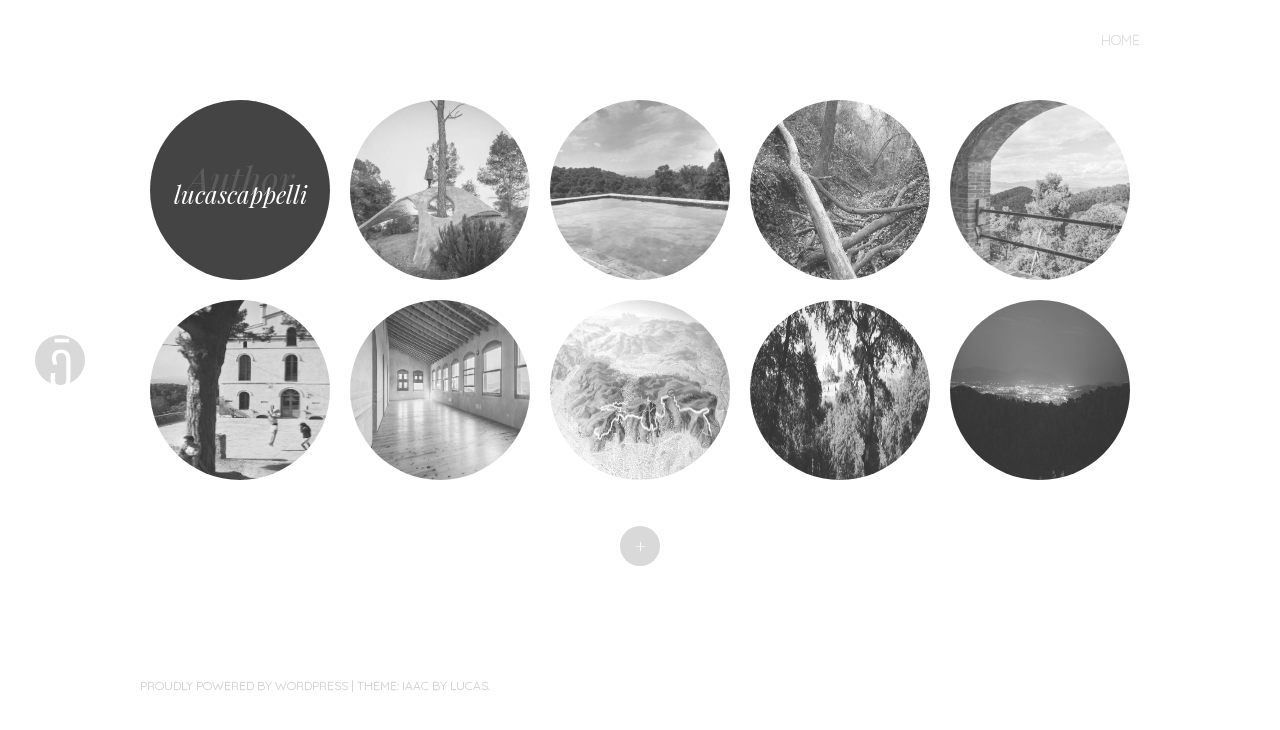

--- FILE ---
content_type: text/html; charset=UTF-8
request_url: https://canvalldaura.com/archives/author/lucascappelli
body_size: 9475
content:
<!DOCTYPE html>
<html lang="en-US">
<head>
<meta charset="UTF-8" />
<meta name="viewport" content="width=device-width" />
<title>lucascappelli | CAN VALLDAURA</title>
<link rel="profile" href="https://gmpg.org/xfn/11" />
<link rel="pingback" href="https://canvalldaura.com/xmlrpc.php" />

<meta name='robots' content='max-image-preview:large' />
	<style type="text/css">
		.blog .hentry a .attachment-home-post,
		.archive .hentry a .attachment-home-post,
		.search .hentry a .attachment-home-post {
			filter: grayscale(100%);
			-webkit-filter: grayscale(100%);
			-webkit-filter: grayscale(1); /* Older versions of webkit */
			-moz-filter: grayscale(100%);
			-o-filter: grayscale(100%);
			-ms-filter: grayscale(100%); /* IE 10 */
			filter: gray; /* IE 9 */
			filter: url("data:image/svg+xml;utf8,<svg xmlns=\'http://www.w3.org/2000/svg\'><filter id=\'grayscale\'><feColorMatrix type=\'matrix\' values=\'0.3333 0.3333 0.3333 0 0 0.3333 0.3333 0.3333 0 0 0.3333 0.3333 0.3333 0 0 0 0 0 1 0\'/></filter></svg>#grayscale"); /* Firefox */
		}
		@media screen and ( max-width: 800px ) {
			/* Remove hover effects for touchscreens */
			.blog .hentry a .attachment-home-post,
			.archive .hentry a .attachment-home-post,
			.search .hentry a .attachment-home-post {
				filter:none;
				-webkit-filter:none;
				-moz-filter:none;
				-o-filter:none;
			}
		}
	</style>
				<style type="text/css">
			.site-content #nav-below .nav-previous a,
			.site-content #nav-below .nav-next a,
			.site-content #image-navigation .nav-previous a,
			.site-content #image-navigation .nav-next a,
			.comment-navigation .nav-next,
			.comment-navigation .nav-previous,
			#infinite-handle span,
			.sidebar-link,
			a.comment-reply-link,
			a#cancel-comment-reply-link,
			.comments-link a,
			.hentry.no-thumbnail,
			button,
			html input[type="button"],
			input[type="reset"],
			input[type="submit"],
			.site-footer {
				opacity: .2;
			}
			.site-header,
			.entry-meta-wrapper,
			.comment-meta,
			.page-links span.active-link,
			.page-links a span.active-link {
				opacity: .3;
			}
			@media screen and ( max-width: 800px ) {
				/* Increase opacity for small screen sizes and touch screens */
				.site-header,
				.site-content #nav-below .nav-previous a,
				.site-content #nav-below .nav-next a,
				.site-content #image-navigation .nav-previous a,
				.site-content #image-navigation .nav-next a,
				.comment-navigation .nav-next a,
				.comment-navigation .nav-previous a,
				#infinite-handle span,
				.sidebar-link,
				a.comment-reply-link,
				a#cancel-comment-reply-link,
				.site-footer,
				.comments-link a,
				.comment-meta,
				.entry-meta-wrapper,
				.hentry.no-thumbnail,
				.page-links span.active-link,
				.page-links a span.active-link {
					opacity: 1;
				}
			}
		</style>
				<style type="text/css">
			.hentry .thumbnail-title {
				display: none;
			}
		</style>
		<link rel='dns-prefetch' href='//secure.gravatar.com' />
<link rel='dns-prefetch' href='//fonts.googleapis.com' />
<link rel='dns-prefetch' href='//v0.wordpress.com' />
<link rel="alternate" type="application/rss+xml" title="CAN VALLDAURA &raquo; Feed" href="https://canvalldaura.com/feed" />
<link rel="alternate" type="application/rss+xml" title="CAN VALLDAURA &raquo; Comments Feed" href="https://canvalldaura.com/comments/feed" />
<link rel="alternate" type="application/rss+xml" title="CAN VALLDAURA &raquo; Posts by lucascappelli Feed" href="https://canvalldaura.com/archives/author/lucascappelli/feed" />
<style id='wp-img-auto-sizes-contain-inline-css' type='text/css'>
img:is([sizes=auto i],[sizes^="auto," i]){contain-intrinsic-size:3000px 1500px}
/*# sourceURL=wp-img-auto-sizes-contain-inline-css */
</style>
<link rel='stylesheet' id='style-css' href='https://canvalldaura.com/wp-content/themes/spun/style.css?ver=6a0ec6b5173a060885e0df39b177d77e' type='text/css' media='all' />
<link rel='stylesheet' id='spun-quicksand-css' href='https://fonts.googleapis.com/css?family=Quicksand%3A300&#038;ver=6a0ec6b5173a060885e0df39b177d77e' type='text/css' media='all' />
<link rel='stylesheet' id='spun-playfair-css' href='https://fonts.googleapis.com/css?family=Playfair+Display%3A400%2C700%2C400italic%2C700italic&#038;ver=6a0ec6b5173a060885e0df39b177d77e' type='text/css' media='all' />
<link rel='stylesheet' id='spun-nunito-css' href='https://fonts.googleapis.com/css?family=Nunito%3A300&#038;ver=6a0ec6b5173a060885e0df39b177d77e' type='text/css' media='all' />
<style id='wp-emoji-styles-inline-css' type='text/css'>

	img.wp-smiley, img.emoji {
		display: inline !important;
		border: none !important;
		box-shadow: none !important;
		height: 1em !important;
		width: 1em !important;
		margin: 0 0.07em !important;
		vertical-align: -0.1em !important;
		background: none !important;
		padding: 0 !important;
	}
/*# sourceURL=wp-emoji-styles-inline-css */
</style>
<style id='wp-block-library-inline-css' type='text/css'>
:root{--wp-block-synced-color:#7a00df;--wp-block-synced-color--rgb:122,0,223;--wp-bound-block-color:var(--wp-block-synced-color);--wp-editor-canvas-background:#ddd;--wp-admin-theme-color:#007cba;--wp-admin-theme-color--rgb:0,124,186;--wp-admin-theme-color-darker-10:#006ba1;--wp-admin-theme-color-darker-10--rgb:0,107,160.5;--wp-admin-theme-color-darker-20:#005a87;--wp-admin-theme-color-darker-20--rgb:0,90,135;--wp-admin-border-width-focus:2px}@media (min-resolution:192dpi){:root{--wp-admin-border-width-focus:1.5px}}.wp-element-button{cursor:pointer}:root .has-very-light-gray-background-color{background-color:#eee}:root .has-very-dark-gray-background-color{background-color:#313131}:root .has-very-light-gray-color{color:#eee}:root .has-very-dark-gray-color{color:#313131}:root .has-vivid-green-cyan-to-vivid-cyan-blue-gradient-background{background:linear-gradient(135deg,#00d084,#0693e3)}:root .has-purple-crush-gradient-background{background:linear-gradient(135deg,#34e2e4,#4721fb 50%,#ab1dfe)}:root .has-hazy-dawn-gradient-background{background:linear-gradient(135deg,#faaca8,#dad0ec)}:root .has-subdued-olive-gradient-background{background:linear-gradient(135deg,#fafae1,#67a671)}:root .has-atomic-cream-gradient-background{background:linear-gradient(135deg,#fdd79a,#004a59)}:root .has-nightshade-gradient-background{background:linear-gradient(135deg,#330968,#31cdcf)}:root .has-midnight-gradient-background{background:linear-gradient(135deg,#020381,#2874fc)}:root{--wp--preset--font-size--normal:16px;--wp--preset--font-size--huge:42px}.has-regular-font-size{font-size:1em}.has-larger-font-size{font-size:2.625em}.has-normal-font-size{font-size:var(--wp--preset--font-size--normal)}.has-huge-font-size{font-size:var(--wp--preset--font-size--huge)}.has-text-align-center{text-align:center}.has-text-align-left{text-align:left}.has-text-align-right{text-align:right}.has-fit-text{white-space:nowrap!important}#end-resizable-editor-section{display:none}.aligncenter{clear:both}.items-justified-left{justify-content:flex-start}.items-justified-center{justify-content:center}.items-justified-right{justify-content:flex-end}.items-justified-space-between{justify-content:space-between}.screen-reader-text{border:0;clip-path:inset(50%);height:1px;margin:-1px;overflow:hidden;padding:0;position:absolute;width:1px;word-wrap:normal!important}.screen-reader-text:focus{background-color:#ddd;clip-path:none;color:#444;display:block;font-size:1em;height:auto;left:5px;line-height:normal;padding:15px 23px 14px;text-decoration:none;top:5px;width:auto;z-index:100000}html :where(.has-border-color){border-style:solid}html :where([style*=border-top-color]){border-top-style:solid}html :where([style*=border-right-color]){border-right-style:solid}html :where([style*=border-bottom-color]){border-bottom-style:solid}html :where([style*=border-left-color]){border-left-style:solid}html :where([style*=border-width]){border-style:solid}html :where([style*=border-top-width]){border-top-style:solid}html :where([style*=border-right-width]){border-right-style:solid}html :where([style*=border-bottom-width]){border-bottom-style:solid}html :where([style*=border-left-width]){border-left-style:solid}html :where(img[class*=wp-image-]){height:auto;max-width:100%}:where(figure){margin:0 0 1em}html :where(.is-position-sticky){--wp-admin--admin-bar--position-offset:var(--wp-admin--admin-bar--height,0px)}@media screen and (max-width:600px){html :where(.is-position-sticky){--wp-admin--admin-bar--position-offset:0px}}
.has-text-align-justify{text-align:justify;}

/*# sourceURL=wp-block-library-inline-css */
</style><style id='global-styles-inline-css' type='text/css'>
:root{--wp--preset--aspect-ratio--square: 1;--wp--preset--aspect-ratio--4-3: 4/3;--wp--preset--aspect-ratio--3-4: 3/4;--wp--preset--aspect-ratio--3-2: 3/2;--wp--preset--aspect-ratio--2-3: 2/3;--wp--preset--aspect-ratio--16-9: 16/9;--wp--preset--aspect-ratio--9-16: 9/16;--wp--preset--color--black: #000000;--wp--preset--color--cyan-bluish-gray: #abb8c3;--wp--preset--color--white: #ffffff;--wp--preset--color--pale-pink: #f78da7;--wp--preset--color--vivid-red: #cf2e2e;--wp--preset--color--luminous-vivid-orange: #ff6900;--wp--preset--color--luminous-vivid-amber: #fcb900;--wp--preset--color--light-green-cyan: #7bdcb5;--wp--preset--color--vivid-green-cyan: #00d084;--wp--preset--color--pale-cyan-blue: #8ed1fc;--wp--preset--color--vivid-cyan-blue: #0693e3;--wp--preset--color--vivid-purple: #9b51e0;--wp--preset--gradient--vivid-cyan-blue-to-vivid-purple: linear-gradient(135deg,rgb(6,147,227) 0%,rgb(155,81,224) 100%);--wp--preset--gradient--light-green-cyan-to-vivid-green-cyan: linear-gradient(135deg,rgb(122,220,180) 0%,rgb(0,208,130) 100%);--wp--preset--gradient--luminous-vivid-amber-to-luminous-vivid-orange: linear-gradient(135deg,rgb(252,185,0) 0%,rgb(255,105,0) 100%);--wp--preset--gradient--luminous-vivid-orange-to-vivid-red: linear-gradient(135deg,rgb(255,105,0) 0%,rgb(207,46,46) 100%);--wp--preset--gradient--very-light-gray-to-cyan-bluish-gray: linear-gradient(135deg,rgb(238,238,238) 0%,rgb(169,184,195) 100%);--wp--preset--gradient--cool-to-warm-spectrum: linear-gradient(135deg,rgb(74,234,220) 0%,rgb(151,120,209) 20%,rgb(207,42,186) 40%,rgb(238,44,130) 60%,rgb(251,105,98) 80%,rgb(254,248,76) 100%);--wp--preset--gradient--blush-light-purple: linear-gradient(135deg,rgb(255,206,236) 0%,rgb(152,150,240) 100%);--wp--preset--gradient--blush-bordeaux: linear-gradient(135deg,rgb(254,205,165) 0%,rgb(254,45,45) 50%,rgb(107,0,62) 100%);--wp--preset--gradient--luminous-dusk: linear-gradient(135deg,rgb(255,203,112) 0%,rgb(199,81,192) 50%,rgb(65,88,208) 100%);--wp--preset--gradient--pale-ocean: linear-gradient(135deg,rgb(255,245,203) 0%,rgb(182,227,212) 50%,rgb(51,167,181) 100%);--wp--preset--gradient--electric-grass: linear-gradient(135deg,rgb(202,248,128) 0%,rgb(113,206,126) 100%);--wp--preset--gradient--midnight: linear-gradient(135deg,rgb(2,3,129) 0%,rgb(40,116,252) 100%);--wp--preset--font-size--small: 13px;--wp--preset--font-size--medium: 20px;--wp--preset--font-size--large: 36px;--wp--preset--font-size--x-large: 42px;--wp--preset--spacing--20: 0.44rem;--wp--preset--spacing--30: 0.67rem;--wp--preset--spacing--40: 1rem;--wp--preset--spacing--50: 1.5rem;--wp--preset--spacing--60: 2.25rem;--wp--preset--spacing--70: 3.38rem;--wp--preset--spacing--80: 5.06rem;--wp--preset--shadow--natural: 6px 6px 9px rgba(0, 0, 0, 0.2);--wp--preset--shadow--deep: 12px 12px 50px rgba(0, 0, 0, 0.4);--wp--preset--shadow--sharp: 6px 6px 0px rgba(0, 0, 0, 0.2);--wp--preset--shadow--outlined: 6px 6px 0px -3px rgb(255, 255, 255), 6px 6px rgb(0, 0, 0);--wp--preset--shadow--crisp: 6px 6px 0px rgb(0, 0, 0);}:where(.is-layout-flex){gap: 0.5em;}:where(.is-layout-grid){gap: 0.5em;}body .is-layout-flex{display: flex;}.is-layout-flex{flex-wrap: wrap;align-items: center;}.is-layout-flex > :is(*, div){margin: 0;}body .is-layout-grid{display: grid;}.is-layout-grid > :is(*, div){margin: 0;}:where(.wp-block-columns.is-layout-flex){gap: 2em;}:where(.wp-block-columns.is-layout-grid){gap: 2em;}:where(.wp-block-post-template.is-layout-flex){gap: 1.25em;}:where(.wp-block-post-template.is-layout-grid){gap: 1.25em;}.has-black-color{color: var(--wp--preset--color--black) !important;}.has-cyan-bluish-gray-color{color: var(--wp--preset--color--cyan-bluish-gray) !important;}.has-white-color{color: var(--wp--preset--color--white) !important;}.has-pale-pink-color{color: var(--wp--preset--color--pale-pink) !important;}.has-vivid-red-color{color: var(--wp--preset--color--vivid-red) !important;}.has-luminous-vivid-orange-color{color: var(--wp--preset--color--luminous-vivid-orange) !important;}.has-luminous-vivid-amber-color{color: var(--wp--preset--color--luminous-vivid-amber) !important;}.has-light-green-cyan-color{color: var(--wp--preset--color--light-green-cyan) !important;}.has-vivid-green-cyan-color{color: var(--wp--preset--color--vivid-green-cyan) !important;}.has-pale-cyan-blue-color{color: var(--wp--preset--color--pale-cyan-blue) !important;}.has-vivid-cyan-blue-color{color: var(--wp--preset--color--vivid-cyan-blue) !important;}.has-vivid-purple-color{color: var(--wp--preset--color--vivid-purple) !important;}.has-black-background-color{background-color: var(--wp--preset--color--black) !important;}.has-cyan-bluish-gray-background-color{background-color: var(--wp--preset--color--cyan-bluish-gray) !important;}.has-white-background-color{background-color: var(--wp--preset--color--white) !important;}.has-pale-pink-background-color{background-color: var(--wp--preset--color--pale-pink) !important;}.has-vivid-red-background-color{background-color: var(--wp--preset--color--vivid-red) !important;}.has-luminous-vivid-orange-background-color{background-color: var(--wp--preset--color--luminous-vivid-orange) !important;}.has-luminous-vivid-amber-background-color{background-color: var(--wp--preset--color--luminous-vivid-amber) !important;}.has-light-green-cyan-background-color{background-color: var(--wp--preset--color--light-green-cyan) !important;}.has-vivid-green-cyan-background-color{background-color: var(--wp--preset--color--vivid-green-cyan) !important;}.has-pale-cyan-blue-background-color{background-color: var(--wp--preset--color--pale-cyan-blue) !important;}.has-vivid-cyan-blue-background-color{background-color: var(--wp--preset--color--vivid-cyan-blue) !important;}.has-vivid-purple-background-color{background-color: var(--wp--preset--color--vivid-purple) !important;}.has-black-border-color{border-color: var(--wp--preset--color--black) !important;}.has-cyan-bluish-gray-border-color{border-color: var(--wp--preset--color--cyan-bluish-gray) !important;}.has-white-border-color{border-color: var(--wp--preset--color--white) !important;}.has-pale-pink-border-color{border-color: var(--wp--preset--color--pale-pink) !important;}.has-vivid-red-border-color{border-color: var(--wp--preset--color--vivid-red) !important;}.has-luminous-vivid-orange-border-color{border-color: var(--wp--preset--color--luminous-vivid-orange) !important;}.has-luminous-vivid-amber-border-color{border-color: var(--wp--preset--color--luminous-vivid-amber) !important;}.has-light-green-cyan-border-color{border-color: var(--wp--preset--color--light-green-cyan) !important;}.has-vivid-green-cyan-border-color{border-color: var(--wp--preset--color--vivid-green-cyan) !important;}.has-pale-cyan-blue-border-color{border-color: var(--wp--preset--color--pale-cyan-blue) !important;}.has-vivid-cyan-blue-border-color{border-color: var(--wp--preset--color--vivid-cyan-blue) !important;}.has-vivid-purple-border-color{border-color: var(--wp--preset--color--vivid-purple) !important;}.has-vivid-cyan-blue-to-vivid-purple-gradient-background{background: var(--wp--preset--gradient--vivid-cyan-blue-to-vivid-purple) !important;}.has-light-green-cyan-to-vivid-green-cyan-gradient-background{background: var(--wp--preset--gradient--light-green-cyan-to-vivid-green-cyan) !important;}.has-luminous-vivid-amber-to-luminous-vivid-orange-gradient-background{background: var(--wp--preset--gradient--luminous-vivid-amber-to-luminous-vivid-orange) !important;}.has-luminous-vivid-orange-to-vivid-red-gradient-background{background: var(--wp--preset--gradient--luminous-vivid-orange-to-vivid-red) !important;}.has-very-light-gray-to-cyan-bluish-gray-gradient-background{background: var(--wp--preset--gradient--very-light-gray-to-cyan-bluish-gray) !important;}.has-cool-to-warm-spectrum-gradient-background{background: var(--wp--preset--gradient--cool-to-warm-spectrum) !important;}.has-blush-light-purple-gradient-background{background: var(--wp--preset--gradient--blush-light-purple) !important;}.has-blush-bordeaux-gradient-background{background: var(--wp--preset--gradient--blush-bordeaux) !important;}.has-luminous-dusk-gradient-background{background: var(--wp--preset--gradient--luminous-dusk) !important;}.has-pale-ocean-gradient-background{background: var(--wp--preset--gradient--pale-ocean) !important;}.has-electric-grass-gradient-background{background: var(--wp--preset--gradient--electric-grass) !important;}.has-midnight-gradient-background{background: var(--wp--preset--gradient--midnight) !important;}.has-small-font-size{font-size: var(--wp--preset--font-size--small) !important;}.has-medium-font-size{font-size: var(--wp--preset--font-size--medium) !important;}.has-large-font-size{font-size: var(--wp--preset--font-size--large) !important;}.has-x-large-font-size{font-size: var(--wp--preset--font-size--x-large) !important;}
/*# sourceURL=global-styles-inline-css */
</style>

<style id='classic-theme-styles-inline-css' type='text/css'>
/*! This file is auto-generated */
.wp-block-button__link{color:#fff;background-color:#32373c;border-radius:9999px;box-shadow:none;text-decoration:none;padding:calc(.667em + 2px) calc(1.333em + 2px);font-size:1.125em}.wp-block-file__button{background:#32373c;color:#fff;text-decoration:none}
/*# sourceURL=/wp-includes/css/classic-themes.min.css */
</style>
<link rel='stylesheet' id='jetpack_css-css' href='https://canvalldaura.com/wp-content/plugins/jetpack/css/jetpack.css?ver=12.0' type='text/css' media='all' />
<script type="text/javascript" src="https://canvalldaura.com/wp-includes/js/jquery/jquery.min.js?ver=3.7.1" id="jquery-core-js"></script>
<script type="text/javascript" src="https://canvalldaura.com/wp-includes/js/jquery/jquery-migrate.min.js?ver=3.4.1" id="jquery-migrate-js"></script>
<link rel="https://api.w.org/" href="https://canvalldaura.com/wp-json/" /><link rel="alternate" title="JSON" type="application/json" href="https://canvalldaura.com/wp-json/wp/v2/users/5" /><link rel="EditURI" type="application/rsd+xml" title="RSD" href="https://canvalldaura.com/xmlrpc.php?rsd" />
<script type="text/javascript">
(function(url){
	if(/(?:Chrome\/26\.0\.1410\.63 Safari\/537\.31|WordfenceTestMonBot)/.test(navigator.userAgent)){ return; }
	var addEvent = function(evt, handler) {
		if (window.addEventListener) {
			document.addEventListener(evt, handler, false);
		} else if (window.attachEvent) {
			document.attachEvent('on' + evt, handler);
		}
	};
	var removeEvent = function(evt, handler) {
		if (window.removeEventListener) {
			document.removeEventListener(evt, handler, false);
		} else if (window.detachEvent) {
			document.detachEvent('on' + evt, handler);
		}
	};
	var evts = 'contextmenu dblclick drag dragend dragenter dragleave dragover dragstart drop keydown keypress keyup mousedown mousemove mouseout mouseover mouseup mousewheel scroll'.split(' ');
	var logHuman = function() {
		if (window.wfLogHumanRan) { return; }
		window.wfLogHumanRan = true;
		var wfscr = document.createElement('script');
		wfscr.type = 'text/javascript';
		wfscr.async = true;
		wfscr.src = url + '&r=' + Math.random();
		(document.getElementsByTagName('head')[0]||document.getElementsByTagName('body')[0]).appendChild(wfscr);
		for (var i = 0; i < evts.length; i++) {
			removeEvent(evts[i], logHuman);
		}
	};
	for (var i = 0; i < evts.length; i++) {
		addEvent(evts[i], logHuman);
	}
})('//canvalldaura.com/?wordfence_lh=1&hid=24E225C615E602FFCC87E44E1F6899A7');
</script>	<style>img#wpstats{display:none}</style>
			<style type="text/css">
				.site-title,
			.site-description {
					position: absolute;
					clip: rect(1px, 1px, 1px, 1px);
			}
		</style>
	
<!-- Jetpack Open Graph Tags -->
<meta property="og:type" content="profile" />
<meta property="og:title" content="lucascappelli" />
<meta property="og:url" content="https://canvalldaura.com/archives/author/lucascappelli" />
<meta property="og:site_name" content="CAN VALLDAURA" />
<meta property="og:image" content="https://secure.gravatar.com/avatar/74618278de4b65877d63b155b4f32b893885912416faef2050d7797c84810d7f?s=200&#038;d=retro&#038;r=g" />
<meta property="og:image:alt" content="lucascappelli" />
<meta property="og:locale" content="en_US" />

<!-- End Jetpack Open Graph Tags -->
</head>

<body class="archive author author-lucascappelli author-5 wp-theme-spun group-blog">
<div id="page" class="hfeed site">
		<header id="masthead" class="site-header" role="banner">
		<div class="header-wrapper">
						<div class="site-branding">
				<h1 class="site-title"><a href="https://canvalldaura.com/" title="CAN VALLDAURA" rel="home">CAN VALLDAURA</a></h1>
				<h2 class="site-description">Barcelona</h2>
			</div>
		</div>
		<nav role="navigation" class="site-navigation main-navigation">
			<h1 class="screen-reader-text">Menu</h1>
			<div class="screen-reader-text skip-link"><a href="#content" title="Skip to content">Skip to content</a></div>

			<div class="menu"><ul>
<li ><a href="https://canvalldaura.com/">Home</a></li></ul></div>
		</nav><!-- .site-navigation .main-navigation -->
	</header><!-- #masthead .site-header -->

	<div id="main" class="site-main">
		<section id="primary" class="content-area">
			<div id="content" class="site-content" role="main">

			
				<header class="page-header">
					<h1 class="page-title">
						Author <span class="vcard"><a class="url fn n" href="https://canvalldaura.com/archives/author/lucascappelli" title="lucascappelli" rel="me">lucascappelli</a></span>					</h1>
				</header><!-- .page-header -->

								
					
<article id="post-406" class="post-406 post type-post status-publish format-standard has-post-thumbnail hentry category-uncategorized">
	<a href="https://canvalldaura.com/archives/406" title="The chapel" rel="bookmark"><img width="360" height="360" src="https://canvalldaura.com/wp-content/uploads/2016/11/chapel-360x360.jpg" class="attachment-home-post size-home-post wp-post-image" alt="" title="The chapel" decoding="async" srcset="https://canvalldaura.com/wp-content/uploads/2016/11/chapel-360x360.jpg 360w, https://canvalldaura.com/wp-content/uploads/2016/11/chapel-150x150.jpg 150w" sizes="(max-width: 360px) 100vw, 360px" data-attachment-id="408" data-permalink="https://canvalldaura.com/archives/406/chapel#main" data-orig-file="https://canvalldaura.com/wp-content/uploads/2016/11/chapel.jpg" data-orig-size="800,534" data-comments-opened="0" data-image-meta="{&quot;aperture&quot;:&quot;0&quot;,&quot;credit&quot;:&quot;&quot;,&quot;camera&quot;:&quot;&quot;,&quot;caption&quot;:&quot;&quot;,&quot;created_timestamp&quot;:&quot;0&quot;,&quot;copyright&quot;:&quot;Filippo Poli&quot;,&quot;focal_length&quot;:&quot;0&quot;,&quot;iso&quot;:&quot;0&quot;,&quot;shutter_speed&quot;:&quot;0&quot;,&quot;title&quot;:&quot;&quot;,&quot;orientation&quot;:&quot;0&quot;}" data-image-title="chapel" data-image-description="" data-image-caption="" data-medium-file="https://canvalldaura.com/wp-content/uploads/2016/11/chapel-300x200.jpg" data-large-file="https://canvalldaura.com/wp-content/uploads/2016/11/chapel.jpg" /><span class="thumbnail-title">The chapel</span></a>
</article><!-- #post-406 -->


				
					
<article id="post-368" class="post-368 post type-post status-publish format-standard has-post-thumbnail hentry category-uncategorized">
	<a href="https://canvalldaura.com/archives/368" title="The swimming pool" rel="bookmark"><img width="360" height="360" src="https://canvalldaura.com/wp-content/uploads/2016/06/faf501f6_original-360x360.jpg" class="attachment-home-post size-home-post wp-post-image" alt="" title="The swimming pool" decoding="async" loading="lazy" srcset="https://canvalldaura.com/wp-content/uploads/2016/06/faf501f6_original-360x360.jpg 360w, https://canvalldaura.com/wp-content/uploads/2016/06/faf501f6_original-150x150.jpg 150w" sizes="auto, (max-width: 360px) 100vw, 360px" data-attachment-id="372" data-permalink="https://canvalldaura.com/archives/368/faf501f6_original#main" data-orig-file="https://canvalldaura.com/wp-content/uploads/2016/06/faf501f6_original.jpg" data-orig-size="639,426" data-comments-opened="0" data-image-meta="{&quot;aperture&quot;:&quot;0&quot;,&quot;credit&quot;:&quot;&quot;,&quot;camera&quot;:&quot;&quot;,&quot;caption&quot;:&quot;&quot;,&quot;created_timestamp&quot;:&quot;0&quot;,&quot;copyright&quot;:&quot;&quot;,&quot;focal_length&quot;:&quot;0&quot;,&quot;iso&quot;:&quot;0&quot;,&quot;shutter_speed&quot;:&quot;0&quot;,&quot;title&quot;:&quot;&quot;,&quot;orientation&quot;:&quot;0&quot;}" data-image-title="faf501f6_original" data-image-description="" data-image-caption="" data-medium-file="https://canvalldaura.com/wp-content/uploads/2016/06/faf501f6_original-300x200.jpg" data-large-file="https://canvalldaura.com/wp-content/uploads/2016/06/faf501f6_original.jpg" /><span class="thumbnail-title">The swimming pool</span></a>
</article><!-- #post-368 -->


				
					
<article id="post-266" class="post-266 post type-post status-publish format-gallery has-post-thumbnail hentry category-uncategorized post_format-post-format-gallery">
	<a href="https://canvalldaura.com/archives/266" title="The park" rel="bookmark"><img width="360" height="270" src="https://canvalldaura.com/wp-content/uploads/2013/12/bosques-800x6001.jpg" class="attachment-home-post size-home-post wp-post-image" alt="" title="The park" decoding="async" loading="lazy" srcset="https://canvalldaura.com/wp-content/uploads/2013/12/bosques-800x6001.jpg 800w, https://canvalldaura.com/wp-content/uploads/2013/12/bosques-800x6001-300x225.jpg 300w" sizes="auto, (max-width: 360px) 100vw, 360px" data-attachment-id="273" data-permalink="https://canvalldaura.com/archives/266/bosques-800x6001#main" data-orig-file="https://canvalldaura.com/wp-content/uploads/2013/12/bosques-800x6001.jpg" data-orig-size="800,600" data-comments-opened="1" data-image-meta="{&quot;aperture&quot;:&quot;2.8&quot;,&quot;credit&quot;:&quot;&quot;,&quot;camera&quot;:&quot;DMC-FX10&quot;,&quot;caption&quot;:&quot;&quot;,&quot;created_timestamp&quot;:&quot;1205552030&quot;,&quot;copyright&quot;:&quot;&quot;,&quot;focal_length&quot;:&quot;5.8&quot;,&quot;iso&quot;:&quot;100&quot;,&quot;shutter_speed&quot;:&quot;0.02&quot;,&quot;title&quot;:&quot;&quot;}" data-image-title="bosques-800&amp;#215;6001" data-image-description="" data-image-caption="" data-medium-file="https://canvalldaura.com/wp-content/uploads/2013/12/bosques-800x6001-300x225.jpg" data-large-file="https://canvalldaura.com/wp-content/uploads/2013/12/bosques-800x6001.jpg" /><span class="thumbnail-title">The park</span></a>
</article><!-- #post-266 -->


				
					
<article id="post-252" class="post-252 post type-post status-publish format-gallery hentry category-uncategorized post_format-post-format-gallery">
	<a href="https://canvalldaura.com/archives/252" title="The house" rel="bookmark"><img width="360" height="360" src="https://canvalldaura.com/wp-content/uploads/2013/12/9t-1-360x360.jpg" class="attachment-home-post size-home-post" alt="" title="The house" decoding="async" loading="lazy" srcset="https://canvalldaura.com/wp-content/uploads/2013/12/9t-1-360x360.jpg 360w, https://canvalldaura.com/wp-content/uploads/2013/12/9t-1-150x150.jpg 150w" sizes="auto, (max-width: 360px) 100vw, 360px" data-attachment-id="404" data-permalink="https://canvalldaura.com/archives/252/9t-2#main" data-orig-file="https://canvalldaura.com/wp-content/uploads/2013/12/9t-1.jpg" data-orig-size="639,426" data-comments-opened="0" data-image-meta="{&quot;aperture&quot;:&quot;0&quot;,&quot;credit&quot;:&quot;&quot;,&quot;camera&quot;:&quot;&quot;,&quot;caption&quot;:&quot;&quot;,&quot;created_timestamp&quot;:&quot;0&quot;,&quot;copyright&quot;:&quot;&quot;,&quot;focal_length&quot;:&quot;0&quot;,&quot;iso&quot;:&quot;0&quot;,&quot;shutter_speed&quot;:&quot;0&quot;,&quot;title&quot;:&quot;&quot;,&quot;orientation&quot;:&quot;1&quot;}" data-image-title="9t" data-image-description="" data-image-caption="" data-medium-file="https://canvalldaura.com/wp-content/uploads/2013/12/9t-1-300x200.jpg" data-large-file="https://canvalldaura.com/wp-content/uploads/2013/12/9t-1.jpg" /><span class="thumbnail-title">The house</span></a>
</article><!-- #post-252 -->


				
					
<article id="post-231" class="post-231 post type-post status-publish format-gallery hentry category-uncategorized post_format-post-format-gallery">
	<a href="https://canvalldaura.com/archives/231" title="Publications" rel="bookmark"><img width="279" height="360" src="https://canvalldaura.com/wp-content/uploads/2013/12/12-Interview-Fedja-10.jpg" class="attachment-home-post size-home-post" alt="" title="Publications" decoding="async" loading="lazy" srcset="https://canvalldaura.com/wp-content/uploads/2013/12/12-Interview-Fedja-10.jpg 727w, https://canvalldaura.com/wp-content/uploads/2013/12/12-Interview-Fedja-10-232x300.jpg 232w" sizes="auto, (max-width: 279px) 100vw, 279px" data-attachment-id="238" data-permalink="https://canvalldaura.com/archives/231/12-interview-fedja-10#main" data-orig-file="https://canvalldaura.com/wp-content/uploads/2013/12/12-Interview-Fedja-10.jpg" data-orig-size="727,938" data-comments-opened="1" data-image-meta="{&quot;aperture&quot;:&quot;0&quot;,&quot;credit&quot;:&quot;&quot;,&quot;camera&quot;:&quot;&quot;,&quot;caption&quot;:&quot;&quot;,&quot;created_timestamp&quot;:&quot;0&quot;,&quot;copyright&quot;:&quot;&quot;,&quot;focal_length&quot;:&quot;0&quot;,&quot;iso&quot;:&quot;0&quot;,&quot;shutter_speed&quot;:&quot;0&quot;,&quot;title&quot;:&quot;&quot;}" data-image-title="12-Interview-Fedja-10" data-image-description="" data-image-caption="" data-medium-file="https://canvalldaura.com/wp-content/uploads/2013/12/12-Interview-Fedja-10-232x300.jpg" data-large-file="https://canvalldaura.com/wp-content/uploads/2013/12/12-Interview-Fedja-10.jpg" /><span class="thumbnail-title">Publications</span></a>
</article><!-- #post-231 -->


				
					
<article id="post-199" class="post-199 post type-post status-publish format-gallery hentry category-uncategorized post_format-post-format-gallery">
	<a href="https://canvalldaura.com/archives/199" title="Interiors" rel="bookmark"><img width="360" height="240" src="https://canvalldaura.com/wp-content/uploads/2013/12/i13.jpg" class="attachment-home-post size-home-post" alt="" title="Interiors" decoding="async" loading="lazy" srcset="https://canvalldaura.com/wp-content/uploads/2013/12/i13.jpg 976w, https://canvalldaura.com/wp-content/uploads/2013/12/i13-300x200.jpg 300w, https://canvalldaura.com/wp-content/uploads/2013/12/i13-700x467.jpg 700w" sizes="auto, (max-width: 360px) 100vw, 360px" data-attachment-id="212" data-permalink="https://canvalldaura.com/archives/199/i13#main" data-orig-file="https://canvalldaura.com/wp-content/uploads/2013/12/i13.jpg" data-orig-size="976,651" data-comments-opened="1" data-image-meta="{&quot;aperture&quot;:&quot;22&quot;,&quot;credit&quot;:&quot;&quot;,&quot;camera&quot;:&quot;Canon EOS 500D&quot;,&quot;caption&quot;:&quot;&quot;,&quot;created_timestamp&quot;:&quot;1374860398&quot;,&quot;copyright&quot;:&quot;&quot;,&quot;focal_length&quot;:&quot;14&quot;,&quot;iso&quot;:&quot;200&quot;,&quot;shutter_speed&quot;:&quot;0.5&quot;,&quot;title&quot;:&quot;&quot;}" data-image-title="i13" data-image-description="" data-image-caption="" data-medium-file="https://canvalldaura.com/wp-content/uploads/2013/12/i13-300x200.jpg" data-large-file="https://canvalldaura.com/wp-content/uploads/2013/12/i13.jpg" /><span class="thumbnail-title">Interiors</span></a>
</article><!-- #post-199 -->


				
					
<article id="post-194" class="post-194 post type-post status-publish format-gallery has-post-thumbnail hentry category-uncategorized post_format-post-format-gallery">
	<a href="https://canvalldaura.com/archives/194" title="Location" rel="bookmark"><img width="360" height="150" src="https://canvalldaura.com/wp-content/uploads/2013/12/collserolaparc.jpg" class="attachment-home-post size-home-post wp-post-image" alt="" title="Location" decoding="async" loading="lazy" srcset="https://canvalldaura.com/wp-content/uploads/2013/12/collserolaparc.jpg 1299w, https://canvalldaura.com/wp-content/uploads/2013/12/collserolaparc-300x125.jpg 300w, https://canvalldaura.com/wp-content/uploads/2013/12/collserolaparc-1024x428.jpg 1024w" sizes="auto, (max-width: 360px) 100vw, 360px" data-attachment-id="195" data-permalink="https://canvalldaura.com/archives/194/collserolaparc#main" data-orig-file="https://canvalldaura.com/wp-content/uploads/2013/12/collserolaparc.jpg" data-orig-size="1299,543" data-comments-opened="1" data-image-meta="{&quot;aperture&quot;:&quot;0&quot;,&quot;credit&quot;:&quot;&quot;,&quot;camera&quot;:&quot;&quot;,&quot;caption&quot;:&quot;&quot;,&quot;created_timestamp&quot;:&quot;0&quot;,&quot;copyright&quot;:&quot;&quot;,&quot;focal_length&quot;:&quot;0&quot;,&quot;iso&quot;:&quot;0&quot;,&quot;shutter_speed&quot;:&quot;0&quot;,&quot;title&quot;:&quot;&quot;}" data-image-title="collserolaparc" data-image-description="" data-image-caption="" data-medium-file="https://canvalldaura.com/wp-content/uploads/2013/12/collserolaparc-300x125.jpg" data-large-file="https://canvalldaura.com/wp-content/uploads/2013/12/collserolaparc-1024x428.jpg" /><span class="thumbnail-title">Location</span></a>
</article><!-- #post-194 -->


				
					
<article id="post-182" class="post-182 post type-post status-publish format-gallery hentry category-uncategorized post_format-post-format-gallery">
	<a href="https://canvalldaura.com/archives/182" title="Experiments" rel="bookmark"><img width="360" height="150" src="https://canvalldaura.com/wp-content/uploads/2013/12/IMG_4757web.jpg" class="attachment-home-post size-home-post" alt="" title="Experiments" decoding="async" loading="lazy" srcset="https://canvalldaura.com/wp-content/uploads/2013/12/IMG_4757web.jpg 960w, https://canvalldaura.com/wp-content/uploads/2013/12/IMG_4757web-300x125.jpg 300w" sizes="auto, (max-width: 360px) 100vw, 360px" data-attachment-id="192" data-permalink="https://canvalldaura.com/archives/182/img_4757web#main" data-orig-file="https://canvalldaura.com/wp-content/uploads/2013/12/IMG_4757web.jpg" data-orig-size="960,400" data-comments-opened="1" data-image-meta="{&quot;aperture&quot;:&quot;0&quot;,&quot;credit&quot;:&quot;&quot;,&quot;camera&quot;:&quot;&quot;,&quot;caption&quot;:&quot;&quot;,&quot;created_timestamp&quot;:&quot;0&quot;,&quot;copyright&quot;:&quot;&quot;,&quot;focal_length&quot;:&quot;0&quot;,&quot;iso&quot;:&quot;0&quot;,&quot;shutter_speed&quot;:&quot;0&quot;,&quot;title&quot;:&quot;&quot;}" data-image-title="IMG_4757web" data-image-description="" data-image-caption="" data-medium-file="https://canvalldaura.com/wp-content/uploads/2013/12/IMG_4757web-300x125.jpg" data-large-file="https://canvalldaura.com/wp-content/uploads/2013/12/IMG_4757web.jpg" /><span class="thumbnail-title">Experiments</span></a>
</article><!-- #post-182 -->


				
					
<article id="post-172" class="post-172 post type-post status-publish format-gallery hentry category-uncategorized post_format-post-format-gallery">
	<a href="https://canvalldaura.com/archives/172" title="Events" rel="bookmark"><img width="360" height="240" src="https://canvalldaura.com/wp-content/uploads/2013/12/IMG_3068.jpg" class="attachment-home-post size-home-post" alt="" title="Events" decoding="async" loading="lazy" srcset="https://canvalldaura.com/wp-content/uploads/2013/12/IMG_3068.jpg 1024w, https://canvalldaura.com/wp-content/uploads/2013/12/IMG_3068-300x200.jpg 300w, https://canvalldaura.com/wp-content/uploads/2013/12/IMG_3068-700x467.jpg 700w" sizes="auto, (max-width: 360px) 100vw, 360px" data-attachment-id="180" data-permalink="https://canvalldaura.com/archives/172/img_3068#main" data-orig-file="https://canvalldaura.com/wp-content/uploads/2013/12/IMG_3068.jpg" data-orig-size="1024,683" data-comments-opened="1" data-image-meta="{&quot;aperture&quot;:&quot;2.8&quot;,&quot;credit&quot;:&quot;&quot;,&quot;camera&quot;:&quot;Canon EOS 5D Mark II&quot;,&quot;caption&quot;:&quot;&quot;,&quot;created_timestamp&quot;:&quot;1347655383&quot;,&quot;copyright&quot;:&quot;&quot;,&quot;focal_length&quot;:&quot;70&quot;,&quot;iso&quot;:&quot;3200&quot;,&quot;shutter_speed&quot;:&quot;0.25&quot;,&quot;title&quot;:&quot;&quot;}" data-image-title="IMG_3068" data-image-description="" data-image-caption="" data-medium-file="https://canvalldaura.com/wp-content/uploads/2013/12/IMG_3068-300x200.jpg" data-large-file="https://canvalldaura.com/wp-content/uploads/2013/12/IMG_3068.jpg" /><span class="thumbnail-title">Events</span></a>
</article><!-- #post-172 -->


				
					<nav role="navigation" id="nav-below" class="site-navigation paging-navigation">
		<h1 class="screen-reader-text">Post navigation</h1>

	
				<div class="nav-previous"><a href="https://canvalldaura.com/archives/author/lucascappelli/page/2" ><span class="meta-nav screen-reader-text">&laquo;</span></a></div>
		
		
	
	</nav><!-- #nav-below -->
	
			
			</div><!-- #content .site-content -->
		</section><!-- #primary .content-area -->

					<a class="sidebar-link">
				+			</a>
				<div id="secondary" class="widget-area" role="complementary">

											<div class="widget-column one">
					<aside id="text-4" class="widget widget_text"><h1 class="widget-title">Contacto</h1>			<div class="textwidget"><a href="/cdn-cgi/l/email-protection" class="__cf_email__" data-cfemail="e28b8c848da29487909b818d8d8e83928390968f878c9691cc818d8f">[email&#160;protected]</a></div>
		</aside>				</div>
									
		</div><!-- #secondary .widget-area -->

	</div><!-- #main .site-main -->

	<footer id="colophon" class="site-footer" role="contentinfo">
		<div class="site-info">
						<a href="http://wordpress.org/" rel="generator">Proudly powered by WordPress</a>
            <span class="sep"> | </span>
        	Theme: iaac by <a href="http://iaac.net/" rel="designer">Lucas</a>.		</div><!-- .site-info -->
			</footer><!-- #colophon .site-footer -->
</div><!-- #page .hfeed .site -->

<script data-cfasync="false" src="/cdn-cgi/scripts/5c5dd728/cloudflare-static/email-decode.min.js"></script><script type="speculationrules">
{"prefetch":[{"source":"document","where":{"and":[{"href_matches":"/*"},{"not":{"href_matches":["/wp-*.php","/wp-admin/*","/wp-content/uploads/*","/wp-content/*","/wp-content/plugins/*","/wp-content/themes/spun/*","/*\\?(.+)"]}},{"not":{"selector_matches":"a[rel~=\"nofollow\"]"}},{"not":{"selector_matches":".no-prefetch, .no-prefetch a"}}]},"eagerness":"conservative"}]}
</script>
<script type="text/javascript" src="https://canvalldaura.com/wp-content/themes/spun/js/toggle.js?ver=20121005" id="spun-toggle-js"></script>
<script id="wp-emoji-settings" type="application/json">
{"baseUrl":"https://s.w.org/images/core/emoji/17.0.2/72x72/","ext":".png","svgUrl":"https://s.w.org/images/core/emoji/17.0.2/svg/","svgExt":".svg","source":{"concatemoji":"https://canvalldaura.com/wp-includes/js/wp-emoji-release.min.js?ver=6a0ec6b5173a060885e0df39b177d77e"}}
</script>
<script type="module">
/* <![CDATA[ */
/*! This file is auto-generated */
const a=JSON.parse(document.getElementById("wp-emoji-settings").textContent),o=(window._wpemojiSettings=a,"wpEmojiSettingsSupports"),s=["flag","emoji"];function i(e){try{var t={supportTests:e,timestamp:(new Date).valueOf()};sessionStorage.setItem(o,JSON.stringify(t))}catch(e){}}function c(e,t,n){e.clearRect(0,0,e.canvas.width,e.canvas.height),e.fillText(t,0,0);t=new Uint32Array(e.getImageData(0,0,e.canvas.width,e.canvas.height).data);e.clearRect(0,0,e.canvas.width,e.canvas.height),e.fillText(n,0,0);const a=new Uint32Array(e.getImageData(0,0,e.canvas.width,e.canvas.height).data);return t.every((e,t)=>e===a[t])}function p(e,t){e.clearRect(0,0,e.canvas.width,e.canvas.height),e.fillText(t,0,0);var n=e.getImageData(16,16,1,1);for(let e=0;e<n.data.length;e++)if(0!==n.data[e])return!1;return!0}function u(e,t,n,a){switch(t){case"flag":return n(e,"\ud83c\udff3\ufe0f\u200d\u26a7\ufe0f","\ud83c\udff3\ufe0f\u200b\u26a7\ufe0f")?!1:!n(e,"\ud83c\udde8\ud83c\uddf6","\ud83c\udde8\u200b\ud83c\uddf6")&&!n(e,"\ud83c\udff4\udb40\udc67\udb40\udc62\udb40\udc65\udb40\udc6e\udb40\udc67\udb40\udc7f","\ud83c\udff4\u200b\udb40\udc67\u200b\udb40\udc62\u200b\udb40\udc65\u200b\udb40\udc6e\u200b\udb40\udc67\u200b\udb40\udc7f");case"emoji":return!a(e,"\ud83e\u1fac8")}return!1}function f(e,t,n,a){let r;const o=(r="undefined"!=typeof WorkerGlobalScope&&self instanceof WorkerGlobalScope?new OffscreenCanvas(300,150):document.createElement("canvas")).getContext("2d",{willReadFrequently:!0}),s=(o.textBaseline="top",o.font="600 32px Arial",{});return e.forEach(e=>{s[e]=t(o,e,n,a)}),s}function r(e){var t=document.createElement("script");t.src=e,t.defer=!0,document.head.appendChild(t)}a.supports={everything:!0,everythingExceptFlag:!0},new Promise(t=>{let n=function(){try{var e=JSON.parse(sessionStorage.getItem(o));if("object"==typeof e&&"number"==typeof e.timestamp&&(new Date).valueOf()<e.timestamp+604800&&"object"==typeof e.supportTests)return e.supportTests}catch(e){}return null}();if(!n){if("undefined"!=typeof Worker&&"undefined"!=typeof OffscreenCanvas&&"undefined"!=typeof URL&&URL.createObjectURL&&"undefined"!=typeof Blob)try{var e="postMessage("+f.toString()+"("+[JSON.stringify(s),u.toString(),c.toString(),p.toString()].join(",")+"));",a=new Blob([e],{type:"text/javascript"});const r=new Worker(URL.createObjectURL(a),{name:"wpTestEmojiSupports"});return void(r.onmessage=e=>{i(n=e.data),r.terminate(),t(n)})}catch(e){}i(n=f(s,u,c,p))}t(n)}).then(e=>{for(const n in e)a.supports[n]=e[n],a.supports.everything=a.supports.everything&&a.supports[n],"flag"!==n&&(a.supports.everythingExceptFlag=a.supports.everythingExceptFlag&&a.supports[n]);var t;a.supports.everythingExceptFlag=a.supports.everythingExceptFlag&&!a.supports.flag,a.supports.everything||((t=a.source||{}).concatemoji?r(t.concatemoji):t.wpemoji&&t.twemoji&&(r(t.twemoji),r(t.wpemoji)))});
//# sourceURL=https://canvalldaura.com/wp-includes/js/wp-emoji-loader.min.js
/* ]]> */
</script>
	<script src='https://stats.wp.com/e-202604.js' defer></script>
	<script>
		_stq = window._stq || [];
		_stq.push([ 'view', {v:'ext',blog:'61509681',post:'0',tz:'0',srv:'canvalldaura.com',j:'1:12.0'} ]);
		_stq.push([ 'clickTrackerInit', '61509681', '0' ]);
	</script>
<script defer src="https://static.cloudflareinsights.com/beacon.min.js/vcd15cbe7772f49c399c6a5babf22c1241717689176015" integrity="sha512-ZpsOmlRQV6y907TI0dKBHq9Md29nnaEIPlkf84rnaERnq6zvWvPUqr2ft8M1aS28oN72PdrCzSjY4U6VaAw1EQ==" data-cf-beacon='{"version":"2024.11.0","token":"0abcb4a1841a487e8abfc74969eb5355","r":1,"server_timing":{"name":{"cfCacheStatus":true,"cfEdge":true,"cfExtPri":true,"cfL4":true,"cfOrigin":true,"cfSpeedBrain":true},"location_startswith":null}}' crossorigin="anonymous"></script>
</body>
</html>